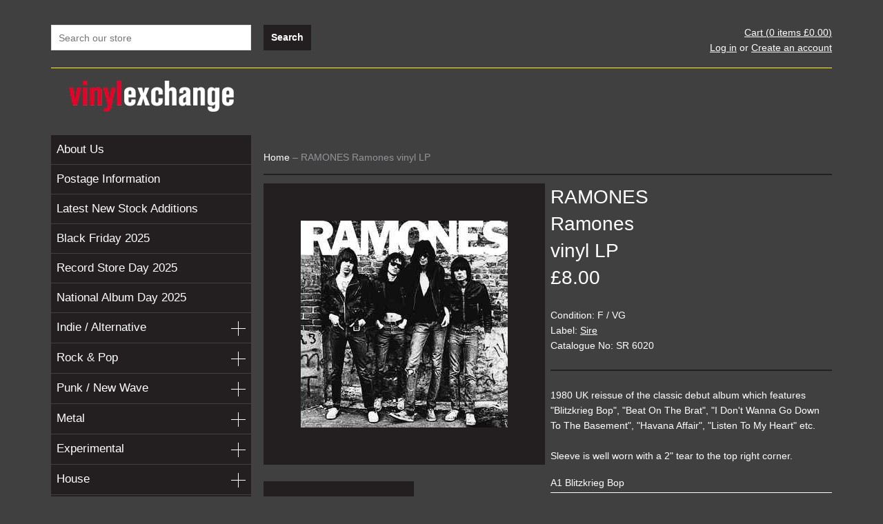

--- FILE ---
content_type: text/html; charset=utf-8
request_url: https://www.vinylexchange.co.uk/products/ramones-ramones-5
body_size: 15367
content:
<!doctype html>
<!--[if lt IE 7]><html class="no-js lt-ie9 lt-ie8 lt-ie7" lang="en"> <![endif]-->
<!--[if IE 7]><html class="no-js lt-ie9 lt-ie8" lang="en"> <![endif]-->
<!--[if IE 8]><html class="no-js lt-ie9" lang="en"> <![endif]-->
<!--[if IE 9 ]><html class="ie9 no-js"> <![endif]-->
<!--[if (gt IE 9)|!(IE)]><!--> <html class="no-js"> <!--<![endif]-->
<head>

  <!-- Basic page needs ================================================== -->
  <meta charset="utf-8">
  <meta http-equiv="X-UA-Compatible" content="IE=edge,chrome=1">
  <meta name="google-site-verification" content="s3r4_ZGGldUwUOxLdQPHHLjenozfnROJLUsYq_W8iNI" />

  <!-- Title and description ================================================== -->
  <title>
  RAMONES - Ramones &ndash; Vinyl Exchange
  </title>

  
  <meta name="description" content="1980 UK reissue of the classic debut album which features &quot;Blitzkrieg Bop&quot;, &quot;Beat On The Brat&quot;, &quot;I Don&#39;t Wanna Go Down To The Basement&quot;, &quot;Havana Affair&quot;, &quot;Listen To My Heart&quot; etc.Sleeve is well worn with a 2&quot; tear to the top right corner. A1 Blitzkrieg Bop A2 Beat On The Brat A3 Judy Is A Punk A4 I Wanna Be Your Boyfri">
  

  <!-- Product meta ================================================== -->
  

  <meta property="og:type" content="product">
  <meta property="og:title" content="RAMONES - Ramones">
  
  <meta property="og:image" content="http://www.vinylexchange.co.uk/cdn/shop/products/image_2104204_1f18668c-6464-41d9-a4e4-4cdc3766fa07_grande.jpg?v=1578614433">
  <meta property="og:image:secure_url" content="https://www.vinylexchange.co.uk/cdn/shop/products/image_2104204_1f18668c-6464-41d9-a4e4-4cdc3766fa07_grande.jpg?v=1578614433">
  
  <meta property="og:price:amount" content="8.00">
  <meta property="og:price:currency" content="GBP">


  <meta property="og:description" content="1980 UK reissue of the classic debut album which features &quot;Blitzkrieg Bop&quot;, &quot;Beat On The Brat&quot;, &quot;I Don&#39;t Wanna Go Down To The Basement&quot;, &quot;Havana Affair&quot;, &quot;Listen To My Heart&quot; etc.Sleeve is well worn with a 2&quot; tear to the top right corner. A1 Blitzkrieg Bop A2 Beat On The Brat A3 Judy Is A Punk A4 I Wanna Be Your Boyfri">

  <meta property="og:url" content="https://www.vinylexchange.co.uk/products/ramones-ramones-5">
  <meta property="og:site_name" content="Vinyl Exchange">

  




  <meta name="twitter:card" content="product">
  <meta name="twitter:title" content="RAMONES - Ramones">
  <meta name="twitter:description" content="1980 UK reissue of the classic debut album which features &quot;Blitzkrieg Bop&quot;, &quot;Beat On The Brat&quot;, &quot;I Don&#39;t Wanna Go Down To The Basement&quot;, &quot;Havana Affair&quot;, &quot;Listen To My Heart&quot; etc.Sleeve is well worn with a 2&quot; tear to the top right corner.
A1 Blitzkrieg Bop
A2 Beat On The Brat
A3 Judy Is A Punk
A4 I Wanna Be Your Boyfriend
A5 Chain Saw
A6 Now I Wanna Sniff Some Glue
A7 I Don&#39;t Wanna Go Down To The Basement
B1 Loudmouth
B2 Havana Affair
B3 Listen To My Heart
B4 53rd &amp;amp; 3rd
B5 Let&#39;s Dance
B6 I Don&#39;t Wanna Walk Around With You
B7 Today Your Love, Tomorrow The World
">
  <meta name="twitter:image" content="https://www.vinylexchange.co.uk/cdn/shop/products/image_2104204_1f18668c-6464-41d9-a4e4-4cdc3766fa07_medium.jpg?v=1578614433">
  <meta name="twitter:image:width" content="240">
  <meta name="twitter:image:height" content="240">
  <meta name="twitter:label1" content="Price">
  <meta name="twitter:data1" content="&amp;pound;8.00 GBP">
  
  <meta name="twitter:label2" content="Brand">
  <meta name="twitter:data2" content="RAMONES">
  


  <!-- Helpers ================================================== -->
  <link rel="canonical" href="https://www.vinylexchange.co.uk/products/ramones-ramones-5">
  <meta name="viewport" content="width=1180">

  <!-- CSS ================================================== -->
  <link href="//www.vinylexchange.co.uk/cdn/shop/t/4/assets/timber.scss.css?v=159091747742122731521674755262" rel="stylesheet" type="text/css" media="all" />

  <!-- Header hook for plugins ================================================== -->
  <script>window.performance && window.performance.mark && window.performance.mark('shopify.content_for_header.start');</script><meta id="shopify-digital-wallet" name="shopify-digital-wallet" content="/2234339/digital_wallets/dialog">
<meta name="shopify-checkout-api-token" content="8c7f857b30982bc95c2ead79cd78d856">
<meta id="in-context-paypal-metadata" data-shop-id="2234339" data-venmo-supported="false" data-environment="production" data-locale="en_US" data-paypal-v4="true" data-currency="GBP">
<link rel="alternate" type="application/json+oembed" href="https://www.vinylexchange.co.uk/products/ramones-ramones-5.oembed">
<script async="async" src="/checkouts/internal/preloads.js?locale=en-GB"></script>
<script id="shopify-features" type="application/json">{"accessToken":"8c7f857b30982bc95c2ead79cd78d856","betas":["rich-media-storefront-analytics"],"domain":"www.vinylexchange.co.uk","predictiveSearch":true,"shopId":2234339,"locale":"en"}</script>
<script>var Shopify = Shopify || {};
Shopify.shop = "vinyl-exchange.myshopify.com";
Shopify.locale = "en";
Shopify.currency = {"active":"GBP","rate":"1.0"};
Shopify.country = "GB";
Shopify.theme = {"name":"Vinyl Exchange custom theme","id":8480057,"schema_name":null,"schema_version":null,"theme_store_id":null,"role":"main"};
Shopify.theme.handle = "null";
Shopify.theme.style = {"id":null,"handle":null};
Shopify.cdnHost = "www.vinylexchange.co.uk/cdn";
Shopify.routes = Shopify.routes || {};
Shopify.routes.root = "/";</script>
<script type="module">!function(o){(o.Shopify=o.Shopify||{}).modules=!0}(window);</script>
<script>!function(o){function n(){var o=[];function n(){o.push(Array.prototype.slice.apply(arguments))}return n.q=o,n}var t=o.Shopify=o.Shopify||{};t.loadFeatures=n(),t.autoloadFeatures=n()}(window);</script>
<script id="shop-js-analytics" type="application/json">{"pageType":"product"}</script>
<script defer="defer" async type="module" src="//www.vinylexchange.co.uk/cdn/shopifycloud/shop-js/modules/v2/client.init-shop-cart-sync_IZsNAliE.en.esm.js"></script>
<script defer="defer" async type="module" src="//www.vinylexchange.co.uk/cdn/shopifycloud/shop-js/modules/v2/chunk.common_0OUaOowp.esm.js"></script>
<script type="module">
  await import("//www.vinylexchange.co.uk/cdn/shopifycloud/shop-js/modules/v2/client.init-shop-cart-sync_IZsNAliE.en.esm.js");
await import("//www.vinylexchange.co.uk/cdn/shopifycloud/shop-js/modules/v2/chunk.common_0OUaOowp.esm.js");

  window.Shopify.SignInWithShop?.initShopCartSync?.({"fedCMEnabled":true,"windoidEnabled":true});

</script>
<script>(function() {
  var isLoaded = false;
  function asyncLoad() {
    if (isLoaded) return;
    isLoaded = true;
    var urls = ["https:\/\/chimpstatic.com\/mcjs-connected\/js\/users\/56c16bfa2a9e6f17e240d998d\/b5159382d9cb36acdb65c0cec.js?shop=vinyl-exchange.myshopify.com","https:\/\/cdn.hextom.com\/js\/quickannouncementbar.js?shop=vinyl-exchange.myshopify.com"];
    for (var i = 0; i < urls.length; i++) {
      var s = document.createElement('script');
      s.type = 'text/javascript';
      s.async = true;
      s.src = urls[i];
      var x = document.getElementsByTagName('script')[0];
      x.parentNode.insertBefore(s, x);
    }
  };
  if(window.attachEvent) {
    window.attachEvent('onload', asyncLoad);
  } else {
    window.addEventListener('load', asyncLoad, false);
  }
})();</script>
<script id="__st">var __st={"a":2234339,"offset":0,"reqid":"16de98e3-38ee-42ab-858e-444673311f10-1768407033","pageurl":"www.vinylexchange.co.uk\/products\/ramones-ramones-5","u":"97a1876a4410","p":"product","rtyp":"product","rid":9551076241};</script>
<script>window.ShopifyPaypalV4VisibilityTracking = true;</script>
<script id="captcha-bootstrap">!function(){'use strict';const t='contact',e='account',n='new_comment',o=[[t,t],['blogs',n],['comments',n],[t,'customer']],c=[[e,'customer_login'],[e,'guest_login'],[e,'recover_customer_password'],[e,'create_customer']],r=t=>t.map((([t,e])=>`form[action*='/${t}']:not([data-nocaptcha='true']) input[name='form_type'][value='${e}']`)).join(','),a=t=>()=>t?[...document.querySelectorAll(t)].map((t=>t.form)):[];function s(){const t=[...o],e=r(t);return a(e)}const i='password',u='form_key',d=['recaptcha-v3-token','g-recaptcha-response','h-captcha-response',i],f=()=>{try{return window.sessionStorage}catch{return}},m='__shopify_v',_=t=>t.elements[u];function p(t,e,n=!1){try{const o=window.sessionStorage,c=JSON.parse(o.getItem(e)),{data:r}=function(t){const{data:e,action:n}=t;return t[m]||n?{data:e,action:n}:{data:t,action:n}}(c);for(const[e,n]of Object.entries(r))t.elements[e]&&(t.elements[e].value=n);n&&o.removeItem(e)}catch(o){console.error('form repopulation failed',{error:o})}}const l='form_type',E='cptcha';function T(t){t.dataset[E]=!0}const w=window,h=w.document,L='Shopify',v='ce_forms',y='captcha';let A=!1;((t,e)=>{const n=(g='f06e6c50-85a8-45c8-87d0-21a2b65856fe',I='https://cdn.shopify.com/shopifycloud/storefront-forms-hcaptcha/ce_storefront_forms_captcha_hcaptcha.v1.5.2.iife.js',D={infoText:'Protected by hCaptcha',privacyText:'Privacy',termsText:'Terms'},(t,e,n)=>{const o=w[L][v],c=o.bindForm;if(c)return c(t,g,e,D).then(n);var r;o.q.push([[t,g,e,D],n]),r=I,A||(h.body.append(Object.assign(h.createElement('script'),{id:'captcha-provider',async:!0,src:r})),A=!0)});var g,I,D;w[L]=w[L]||{},w[L][v]=w[L][v]||{},w[L][v].q=[],w[L][y]=w[L][y]||{},w[L][y].protect=function(t,e){n(t,void 0,e),T(t)},Object.freeze(w[L][y]),function(t,e,n,w,h,L){const[v,y,A,g]=function(t,e,n){const i=e?o:[],u=t?c:[],d=[...i,...u],f=r(d),m=r(i),_=r(d.filter((([t,e])=>n.includes(e))));return[a(f),a(m),a(_),s()]}(w,h,L),I=t=>{const e=t.target;return e instanceof HTMLFormElement?e:e&&e.form},D=t=>v().includes(t);t.addEventListener('submit',(t=>{const e=I(t);if(!e)return;const n=D(e)&&!e.dataset.hcaptchaBound&&!e.dataset.recaptchaBound,o=_(e),c=g().includes(e)&&(!o||!o.value);(n||c)&&t.preventDefault(),c&&!n&&(function(t){try{if(!f())return;!function(t){const e=f();if(!e)return;const n=_(t);if(!n)return;const o=n.value;o&&e.removeItem(o)}(t);const e=Array.from(Array(32),(()=>Math.random().toString(36)[2])).join('');!function(t,e){_(t)||t.append(Object.assign(document.createElement('input'),{type:'hidden',name:u})),t.elements[u].value=e}(t,e),function(t,e){const n=f();if(!n)return;const o=[...t.querySelectorAll(`input[type='${i}']`)].map((({name:t})=>t)),c=[...d,...o],r={};for(const[a,s]of new FormData(t).entries())c.includes(a)||(r[a]=s);n.setItem(e,JSON.stringify({[m]:1,action:t.action,data:r}))}(t,e)}catch(e){console.error('failed to persist form',e)}}(e),e.submit())}));const S=(t,e)=>{t&&!t.dataset[E]&&(n(t,e.some((e=>e===t))),T(t))};for(const o of['focusin','change'])t.addEventListener(o,(t=>{const e=I(t);D(e)&&S(e,y())}));const B=e.get('form_key'),M=e.get(l),P=B&&M;t.addEventListener('DOMContentLoaded',(()=>{const t=y();if(P)for(const e of t)e.elements[l].value===M&&p(e,B);[...new Set([...A(),...v().filter((t=>'true'===t.dataset.shopifyCaptcha))])].forEach((e=>S(e,t)))}))}(h,new URLSearchParams(w.location.search),n,t,e,['guest_login'])})(!0,!0)}();</script>
<script integrity="sha256-4kQ18oKyAcykRKYeNunJcIwy7WH5gtpwJnB7kiuLZ1E=" data-source-attribution="shopify.loadfeatures" defer="defer" src="//www.vinylexchange.co.uk/cdn/shopifycloud/storefront/assets/storefront/load_feature-a0a9edcb.js" crossorigin="anonymous"></script>
<script data-source-attribution="shopify.dynamic_checkout.dynamic.init">var Shopify=Shopify||{};Shopify.PaymentButton=Shopify.PaymentButton||{isStorefrontPortableWallets:!0,init:function(){window.Shopify.PaymentButton.init=function(){};var t=document.createElement("script");t.src="https://www.vinylexchange.co.uk/cdn/shopifycloud/portable-wallets/latest/portable-wallets.en.js",t.type="module",document.head.appendChild(t)}};
</script>
<script data-source-attribution="shopify.dynamic_checkout.buyer_consent">
  function portableWalletsHideBuyerConsent(e){var t=document.getElementById("shopify-buyer-consent"),n=document.getElementById("shopify-subscription-policy-button");t&&n&&(t.classList.add("hidden"),t.setAttribute("aria-hidden","true"),n.removeEventListener("click",e))}function portableWalletsShowBuyerConsent(e){var t=document.getElementById("shopify-buyer-consent"),n=document.getElementById("shopify-subscription-policy-button");t&&n&&(t.classList.remove("hidden"),t.removeAttribute("aria-hidden"),n.addEventListener("click",e))}window.Shopify?.PaymentButton&&(window.Shopify.PaymentButton.hideBuyerConsent=portableWalletsHideBuyerConsent,window.Shopify.PaymentButton.showBuyerConsent=portableWalletsShowBuyerConsent);
</script>
<script data-source-attribution="shopify.dynamic_checkout.cart.bootstrap">document.addEventListener("DOMContentLoaded",(function(){function t(){return document.querySelector("shopify-accelerated-checkout-cart, shopify-accelerated-checkout")}if(t())Shopify.PaymentButton.init();else{new MutationObserver((function(e,n){t()&&(Shopify.PaymentButton.init(),n.disconnect())})).observe(document.body,{childList:!0,subtree:!0})}}));
</script>
<link id="shopify-accelerated-checkout-styles" rel="stylesheet" media="screen" href="https://www.vinylexchange.co.uk/cdn/shopifycloud/portable-wallets/latest/accelerated-checkout-backwards-compat.css" crossorigin="anonymous">
<style id="shopify-accelerated-checkout-cart">
        #shopify-buyer-consent {
  margin-top: 1em;
  display: inline-block;
  width: 100%;
}

#shopify-buyer-consent.hidden {
  display: none;
}

#shopify-subscription-policy-button {
  background: none;
  border: none;
  padding: 0;
  text-decoration: underline;
  font-size: inherit;
  cursor: pointer;
}

#shopify-subscription-policy-button::before {
  box-shadow: none;
}

      </style>

<script>window.performance && window.performance.mark && window.performance.mark('shopify.content_for_header.end');</script>

  

<!--[if lt IE 9]>
<script src="//html5shiv.googlecode.com/svn/trunk/html5.js" type="text/javascript"></script>
<script src="//www.vinylexchange.co.uk/cdn/shop/t/4/assets/respond.min.js?v=52248677837542619231410184627" type="text/javascript"></script>
<link href="//www.vinylexchange.co.uk/cdn/shop/t/4/assets/respond-proxy.html" id="respond-proxy" rel="respond-proxy" />
<link href="//www.vinylexchange.co.uk/search?q=68788e4c524d73107e231a44698756c9" id="respond-redirect" rel="respond-redirect" />
<script src="//www.vinylexchange.co.uk/search?q=68788e4c524d73107e231a44698756c9" type="text/javascript"></script>
<![endif]-->



  
  

  
  <script src="//ajax.googleapis.com/ajax/libs/jquery/1.11.0/jquery.min.js" type="text/javascript"></script>
  <script src="//www.vinylexchange.co.uk/cdn/shop/t/4/assets/modernizr.min.js?v=26620055551102246001410184627" type="text/javascript"></script>
	
	<link rel="shortcut icon" href="//www.vinylexchange.co.uk/cdn/shop/t/4/assets/favicon.ico?v=53478300072482316781434035303" type="image/x-icon" />

  <script src="//www.vinylexchange.co.uk/cdn/shop/t/4/assets/jquery.jplayer.min.js?v=141700934111752946441414692534" type="text/javascript"></script>
  <script src="//www.vinylexchange.co.uk/cdn/shop/t/4/assets/jquery.carouFredSel.js?v=26884589044245028351424171334" type="text/javascript"></script>

<link href="https://monorail-edge.shopifysvc.com" rel="dns-prefetch">
<script>(function(){if ("sendBeacon" in navigator && "performance" in window) {try {var session_token_from_headers = performance.getEntriesByType('navigation')[0].serverTiming.find(x => x.name == '_s').description;} catch {var session_token_from_headers = undefined;}var session_cookie_matches = document.cookie.match(/_shopify_s=([^;]*)/);var session_token_from_cookie = session_cookie_matches && session_cookie_matches.length === 2 ? session_cookie_matches[1] : "";var session_token = session_token_from_headers || session_token_from_cookie || "";function handle_abandonment_event(e) {var entries = performance.getEntries().filter(function(entry) {return /monorail-edge.shopifysvc.com/.test(entry.name);});if (!window.abandonment_tracked && entries.length === 0) {window.abandonment_tracked = true;var currentMs = Date.now();var navigation_start = performance.timing.navigationStart;var payload = {shop_id: 2234339,url: window.location.href,navigation_start,duration: currentMs - navigation_start,session_token,page_type: "product"};window.navigator.sendBeacon("https://monorail-edge.shopifysvc.com/v1/produce", JSON.stringify({schema_id: "online_store_buyer_site_abandonment/1.1",payload: payload,metadata: {event_created_at_ms: currentMs,event_sent_at_ms: currentMs}}));}}window.addEventListener('pagehide', handle_abandonment_event);}}());</script>
<script id="web-pixels-manager-setup">(function e(e,d,r,n,o){if(void 0===o&&(o={}),!Boolean(null===(a=null===(i=window.Shopify)||void 0===i?void 0:i.analytics)||void 0===a?void 0:a.replayQueue)){var i,a;window.Shopify=window.Shopify||{};var t=window.Shopify;t.analytics=t.analytics||{};var s=t.analytics;s.replayQueue=[],s.publish=function(e,d,r){return s.replayQueue.push([e,d,r]),!0};try{self.performance.mark("wpm:start")}catch(e){}var l=function(){var e={modern:/Edge?\/(1{2}[4-9]|1[2-9]\d|[2-9]\d{2}|\d{4,})\.\d+(\.\d+|)|Firefox\/(1{2}[4-9]|1[2-9]\d|[2-9]\d{2}|\d{4,})\.\d+(\.\d+|)|Chrom(ium|e)\/(9{2}|\d{3,})\.\d+(\.\d+|)|(Maci|X1{2}).+ Version\/(15\.\d+|(1[6-9]|[2-9]\d|\d{3,})\.\d+)([,.]\d+|)( \(\w+\)|)( Mobile\/\w+|) Safari\/|Chrome.+OPR\/(9{2}|\d{3,})\.\d+\.\d+|(CPU[ +]OS|iPhone[ +]OS|CPU[ +]iPhone|CPU IPhone OS|CPU iPad OS)[ +]+(15[._]\d+|(1[6-9]|[2-9]\d|\d{3,})[._]\d+)([._]\d+|)|Android:?[ /-](13[3-9]|1[4-9]\d|[2-9]\d{2}|\d{4,})(\.\d+|)(\.\d+|)|Android.+Firefox\/(13[5-9]|1[4-9]\d|[2-9]\d{2}|\d{4,})\.\d+(\.\d+|)|Android.+Chrom(ium|e)\/(13[3-9]|1[4-9]\d|[2-9]\d{2}|\d{4,})\.\d+(\.\d+|)|SamsungBrowser\/([2-9]\d|\d{3,})\.\d+/,legacy:/Edge?\/(1[6-9]|[2-9]\d|\d{3,})\.\d+(\.\d+|)|Firefox\/(5[4-9]|[6-9]\d|\d{3,})\.\d+(\.\d+|)|Chrom(ium|e)\/(5[1-9]|[6-9]\d|\d{3,})\.\d+(\.\d+|)([\d.]+$|.*Safari\/(?![\d.]+ Edge\/[\d.]+$))|(Maci|X1{2}).+ Version\/(10\.\d+|(1[1-9]|[2-9]\d|\d{3,})\.\d+)([,.]\d+|)( \(\w+\)|)( Mobile\/\w+|) Safari\/|Chrome.+OPR\/(3[89]|[4-9]\d|\d{3,})\.\d+\.\d+|(CPU[ +]OS|iPhone[ +]OS|CPU[ +]iPhone|CPU IPhone OS|CPU iPad OS)[ +]+(10[._]\d+|(1[1-9]|[2-9]\d|\d{3,})[._]\d+)([._]\d+|)|Android:?[ /-](13[3-9]|1[4-9]\d|[2-9]\d{2}|\d{4,})(\.\d+|)(\.\d+|)|Mobile Safari.+OPR\/([89]\d|\d{3,})\.\d+\.\d+|Android.+Firefox\/(13[5-9]|1[4-9]\d|[2-9]\d{2}|\d{4,})\.\d+(\.\d+|)|Android.+Chrom(ium|e)\/(13[3-9]|1[4-9]\d|[2-9]\d{2}|\d{4,})\.\d+(\.\d+|)|Android.+(UC? ?Browser|UCWEB|U3)[ /]?(15\.([5-9]|\d{2,})|(1[6-9]|[2-9]\d|\d{3,})\.\d+)\.\d+|SamsungBrowser\/(5\.\d+|([6-9]|\d{2,})\.\d+)|Android.+MQ{2}Browser\/(14(\.(9|\d{2,})|)|(1[5-9]|[2-9]\d|\d{3,})(\.\d+|))(\.\d+|)|K[Aa][Ii]OS\/(3\.\d+|([4-9]|\d{2,})\.\d+)(\.\d+|)/},d=e.modern,r=e.legacy,n=navigator.userAgent;return n.match(d)?"modern":n.match(r)?"legacy":"unknown"}(),u="modern"===l?"modern":"legacy",c=(null!=n?n:{modern:"",legacy:""})[u],f=function(e){return[e.baseUrl,"/wpm","/b",e.hashVersion,"modern"===e.buildTarget?"m":"l",".js"].join("")}({baseUrl:d,hashVersion:r,buildTarget:u}),m=function(e){var d=e.version,r=e.bundleTarget,n=e.surface,o=e.pageUrl,i=e.monorailEndpoint;return{emit:function(e){var a=e.status,t=e.errorMsg,s=(new Date).getTime(),l=JSON.stringify({metadata:{event_sent_at_ms:s},events:[{schema_id:"web_pixels_manager_load/3.1",payload:{version:d,bundle_target:r,page_url:o,status:a,surface:n,error_msg:t},metadata:{event_created_at_ms:s}}]});if(!i)return console&&console.warn&&console.warn("[Web Pixels Manager] No Monorail endpoint provided, skipping logging."),!1;try{return self.navigator.sendBeacon.bind(self.navigator)(i,l)}catch(e){}var u=new XMLHttpRequest;try{return u.open("POST",i,!0),u.setRequestHeader("Content-Type","text/plain"),u.send(l),!0}catch(e){return console&&console.warn&&console.warn("[Web Pixels Manager] Got an unhandled error while logging to Monorail."),!1}}}}({version:r,bundleTarget:l,surface:e.surface,pageUrl:self.location.href,monorailEndpoint:e.monorailEndpoint});try{o.browserTarget=l,function(e){var d=e.src,r=e.async,n=void 0===r||r,o=e.onload,i=e.onerror,a=e.sri,t=e.scriptDataAttributes,s=void 0===t?{}:t,l=document.createElement("script"),u=document.querySelector("head"),c=document.querySelector("body");if(l.async=n,l.src=d,a&&(l.integrity=a,l.crossOrigin="anonymous"),s)for(var f in s)if(Object.prototype.hasOwnProperty.call(s,f))try{l.dataset[f]=s[f]}catch(e){}if(o&&l.addEventListener("load",o),i&&l.addEventListener("error",i),u)u.appendChild(l);else{if(!c)throw new Error("Did not find a head or body element to append the script");c.appendChild(l)}}({src:f,async:!0,onload:function(){if(!function(){var e,d;return Boolean(null===(d=null===(e=window.Shopify)||void 0===e?void 0:e.analytics)||void 0===d?void 0:d.initialized)}()){var d=window.webPixelsManager.init(e)||void 0;if(d){var r=window.Shopify.analytics;r.replayQueue.forEach((function(e){var r=e[0],n=e[1],o=e[2];d.publishCustomEvent(r,n,o)})),r.replayQueue=[],r.publish=d.publishCustomEvent,r.visitor=d.visitor,r.initialized=!0}}},onerror:function(){return m.emit({status:"failed",errorMsg:"".concat(f," has failed to load")})},sri:function(e){var d=/^sha384-[A-Za-z0-9+/=]+$/;return"string"==typeof e&&d.test(e)}(c)?c:"",scriptDataAttributes:o}),m.emit({status:"loading"})}catch(e){m.emit({status:"failed",errorMsg:(null==e?void 0:e.message)||"Unknown error"})}}})({shopId: 2234339,storefrontBaseUrl: "https://www.vinylexchange.co.uk",extensionsBaseUrl: "https://extensions.shopifycdn.com/cdn/shopifycloud/web-pixels-manager",monorailEndpoint: "https://monorail-edge.shopifysvc.com/unstable/produce_batch",surface: "storefront-renderer",enabledBetaFlags: ["2dca8a86","a0d5f9d2"],webPixelsConfigList: [{"id":"928645493","configuration":"{\"config\":\"{\\\"pixel_id\\\":\\\"G-BKVL9BWPYZ\\\",\\\"gtag_events\\\":[{\\\"type\\\":\\\"purchase\\\",\\\"action_label\\\":\\\"G-BKVL9BWPYZ\\\"},{\\\"type\\\":\\\"page_view\\\",\\\"action_label\\\":\\\"G-BKVL9BWPYZ\\\"},{\\\"type\\\":\\\"view_item\\\",\\\"action_label\\\":\\\"G-BKVL9BWPYZ\\\"},{\\\"type\\\":\\\"search\\\",\\\"action_label\\\":\\\"G-BKVL9BWPYZ\\\"},{\\\"type\\\":\\\"add_to_cart\\\",\\\"action_label\\\":\\\"G-BKVL9BWPYZ\\\"},{\\\"type\\\":\\\"begin_checkout\\\",\\\"action_label\\\":\\\"G-BKVL9BWPYZ\\\"},{\\\"type\\\":\\\"add_payment_info\\\",\\\"action_label\\\":\\\"G-BKVL9BWPYZ\\\"}],\\\"enable_monitoring_mode\\\":false}\"}","eventPayloadVersion":"v1","runtimeContext":"OPEN","scriptVersion":"b2a88bafab3e21179ed38636efcd8a93","type":"APP","apiClientId":1780363,"privacyPurposes":[],"dataSharingAdjustments":{"protectedCustomerApprovalScopes":["read_customer_address","read_customer_email","read_customer_name","read_customer_personal_data","read_customer_phone"]}},{"id":"shopify-app-pixel","configuration":"{}","eventPayloadVersion":"v1","runtimeContext":"STRICT","scriptVersion":"0450","apiClientId":"shopify-pixel","type":"APP","privacyPurposes":["ANALYTICS","MARKETING"]},{"id":"shopify-custom-pixel","eventPayloadVersion":"v1","runtimeContext":"LAX","scriptVersion":"0450","apiClientId":"shopify-pixel","type":"CUSTOM","privacyPurposes":["ANALYTICS","MARKETING"]}],isMerchantRequest: false,initData: {"shop":{"name":"Vinyl Exchange","paymentSettings":{"currencyCode":"GBP"},"myshopifyDomain":"vinyl-exchange.myshopify.com","countryCode":"GB","storefrontUrl":"https:\/\/www.vinylexchange.co.uk"},"customer":null,"cart":null,"checkout":null,"productVariants":[{"price":{"amount":8.0,"currencyCode":"GBP"},"product":{"title":"RAMONES - Ramones","vendor":"RAMONES","id":"9551076241","untranslatedTitle":"RAMONES - Ramones","url":"\/products\/ramones-ramones-5","type":"vinyl LP"},"id":"35033565905","image":{"src":"\/\/www.vinylexchange.co.uk\/cdn\/shop\/products\/image_2104204_1f18668c-6464-41d9-a4e4-4cdc3766fa07.jpg?v=1578614433"},"sku":"234545","title":"F \/ VG \/ Sire \/ SR 6020","untranslatedTitle":"F \/ VG \/ Sire \/ SR 6020"}],"purchasingCompany":null},},"https://www.vinylexchange.co.uk/cdn","7cecd0b6w90c54c6cpe92089d5m57a67346",{"modern":"","legacy":""},{"shopId":"2234339","storefrontBaseUrl":"https:\/\/www.vinylexchange.co.uk","extensionBaseUrl":"https:\/\/extensions.shopifycdn.com\/cdn\/shopifycloud\/web-pixels-manager","surface":"storefront-renderer","enabledBetaFlags":"[\"2dca8a86\", \"a0d5f9d2\"]","isMerchantRequest":"false","hashVersion":"7cecd0b6w90c54c6cpe92089d5m57a67346","publish":"custom","events":"[[\"page_viewed\",{}],[\"product_viewed\",{\"productVariant\":{\"price\":{\"amount\":8.0,\"currencyCode\":\"GBP\"},\"product\":{\"title\":\"RAMONES - Ramones\",\"vendor\":\"RAMONES\",\"id\":\"9551076241\",\"untranslatedTitle\":\"RAMONES - Ramones\",\"url\":\"\/products\/ramones-ramones-5\",\"type\":\"vinyl LP\"},\"id\":\"35033565905\",\"image\":{\"src\":\"\/\/www.vinylexchange.co.uk\/cdn\/shop\/products\/image_2104204_1f18668c-6464-41d9-a4e4-4cdc3766fa07.jpg?v=1578614433\"},\"sku\":\"234545\",\"title\":\"F \/ VG \/ Sire \/ SR 6020\",\"untranslatedTitle\":\"F \/ VG \/ Sire \/ SR 6020\"}}]]"});</script><script>
  window.ShopifyAnalytics = window.ShopifyAnalytics || {};
  window.ShopifyAnalytics.meta = window.ShopifyAnalytics.meta || {};
  window.ShopifyAnalytics.meta.currency = 'GBP';
  var meta = {"product":{"id":9551076241,"gid":"gid:\/\/shopify\/Product\/9551076241","vendor":"RAMONES","type":"vinyl LP","handle":"ramones-ramones-5","variants":[{"id":35033565905,"price":800,"name":"RAMONES - Ramones - F \/ VG \/ Sire \/ SR 6020","public_title":"F \/ VG \/ Sire \/ SR 6020","sku":"234545"}],"remote":false},"page":{"pageType":"product","resourceType":"product","resourceId":9551076241,"requestId":"16de98e3-38ee-42ab-858e-444673311f10-1768407033"}};
  for (var attr in meta) {
    window.ShopifyAnalytics.meta[attr] = meta[attr];
  }
</script>
<script class="analytics">
  (function () {
    var customDocumentWrite = function(content) {
      var jquery = null;

      if (window.jQuery) {
        jquery = window.jQuery;
      } else if (window.Checkout && window.Checkout.$) {
        jquery = window.Checkout.$;
      }

      if (jquery) {
        jquery('body').append(content);
      }
    };

    var hasLoggedConversion = function(token) {
      if (token) {
        return document.cookie.indexOf('loggedConversion=' + token) !== -1;
      }
      return false;
    }

    var setCookieIfConversion = function(token) {
      if (token) {
        var twoMonthsFromNow = new Date(Date.now());
        twoMonthsFromNow.setMonth(twoMonthsFromNow.getMonth() + 2);

        document.cookie = 'loggedConversion=' + token + '; expires=' + twoMonthsFromNow;
      }
    }

    var trekkie = window.ShopifyAnalytics.lib = window.trekkie = window.trekkie || [];
    if (trekkie.integrations) {
      return;
    }
    trekkie.methods = [
      'identify',
      'page',
      'ready',
      'track',
      'trackForm',
      'trackLink'
    ];
    trekkie.factory = function(method) {
      return function() {
        var args = Array.prototype.slice.call(arguments);
        args.unshift(method);
        trekkie.push(args);
        return trekkie;
      };
    };
    for (var i = 0; i < trekkie.methods.length; i++) {
      var key = trekkie.methods[i];
      trekkie[key] = trekkie.factory(key);
    }
    trekkie.load = function(config) {
      trekkie.config = config || {};
      trekkie.config.initialDocumentCookie = document.cookie;
      var first = document.getElementsByTagName('script')[0];
      var script = document.createElement('script');
      script.type = 'text/javascript';
      script.onerror = function(e) {
        var scriptFallback = document.createElement('script');
        scriptFallback.type = 'text/javascript';
        scriptFallback.onerror = function(error) {
                var Monorail = {
      produce: function produce(monorailDomain, schemaId, payload) {
        var currentMs = new Date().getTime();
        var event = {
          schema_id: schemaId,
          payload: payload,
          metadata: {
            event_created_at_ms: currentMs,
            event_sent_at_ms: currentMs
          }
        };
        return Monorail.sendRequest("https://" + monorailDomain + "/v1/produce", JSON.stringify(event));
      },
      sendRequest: function sendRequest(endpointUrl, payload) {
        // Try the sendBeacon API
        if (window && window.navigator && typeof window.navigator.sendBeacon === 'function' && typeof window.Blob === 'function' && !Monorail.isIos12()) {
          var blobData = new window.Blob([payload], {
            type: 'text/plain'
          });

          if (window.navigator.sendBeacon(endpointUrl, blobData)) {
            return true;
          } // sendBeacon was not successful

        } // XHR beacon

        var xhr = new XMLHttpRequest();

        try {
          xhr.open('POST', endpointUrl);
          xhr.setRequestHeader('Content-Type', 'text/plain');
          xhr.send(payload);
        } catch (e) {
          console.log(e);
        }

        return false;
      },
      isIos12: function isIos12() {
        return window.navigator.userAgent.lastIndexOf('iPhone; CPU iPhone OS 12_') !== -1 || window.navigator.userAgent.lastIndexOf('iPad; CPU OS 12_') !== -1;
      }
    };
    Monorail.produce('monorail-edge.shopifysvc.com',
      'trekkie_storefront_load_errors/1.1',
      {shop_id: 2234339,
      theme_id: 8480057,
      app_name: "storefront",
      context_url: window.location.href,
      source_url: "//www.vinylexchange.co.uk/cdn/s/trekkie.storefront.55c6279c31a6628627b2ba1c5ff367020da294e2.min.js"});

        };
        scriptFallback.async = true;
        scriptFallback.src = '//www.vinylexchange.co.uk/cdn/s/trekkie.storefront.55c6279c31a6628627b2ba1c5ff367020da294e2.min.js';
        first.parentNode.insertBefore(scriptFallback, first);
      };
      script.async = true;
      script.src = '//www.vinylexchange.co.uk/cdn/s/trekkie.storefront.55c6279c31a6628627b2ba1c5ff367020da294e2.min.js';
      first.parentNode.insertBefore(script, first);
    };
    trekkie.load(
      {"Trekkie":{"appName":"storefront","development":false,"defaultAttributes":{"shopId":2234339,"isMerchantRequest":null,"themeId":8480057,"themeCityHash":"3626977622691775587","contentLanguage":"en","currency":"GBP","eventMetadataId":"77c7dada-2c01-4327-9ba5-96b017f77b1d"},"isServerSideCookieWritingEnabled":true,"monorailRegion":"shop_domain","enabledBetaFlags":["65f19447"]},"Session Attribution":{},"S2S":{"facebookCapiEnabled":false,"source":"trekkie-storefront-renderer","apiClientId":580111}}
    );

    var loaded = false;
    trekkie.ready(function() {
      if (loaded) return;
      loaded = true;

      window.ShopifyAnalytics.lib = window.trekkie;

      var originalDocumentWrite = document.write;
      document.write = customDocumentWrite;
      try { window.ShopifyAnalytics.merchantGoogleAnalytics.call(this); } catch(error) {};
      document.write = originalDocumentWrite;

      window.ShopifyAnalytics.lib.page(null,{"pageType":"product","resourceType":"product","resourceId":9551076241,"requestId":"16de98e3-38ee-42ab-858e-444673311f10-1768407033","shopifyEmitted":true});

      var match = window.location.pathname.match(/checkouts\/(.+)\/(thank_you|post_purchase)/)
      var token = match? match[1]: undefined;
      if (!hasLoggedConversion(token)) {
        setCookieIfConversion(token);
        window.ShopifyAnalytics.lib.track("Viewed Product",{"currency":"GBP","variantId":35033565905,"productId":9551076241,"productGid":"gid:\/\/shopify\/Product\/9551076241","name":"RAMONES - Ramones - F \/ VG \/ Sire \/ SR 6020","price":"8.00","sku":"234545","brand":"RAMONES","variant":"F \/ VG \/ Sire \/ SR 6020","category":"vinyl LP","nonInteraction":true,"remote":false},undefined,undefined,{"shopifyEmitted":true});
      window.ShopifyAnalytics.lib.track("monorail:\/\/trekkie_storefront_viewed_product\/1.1",{"currency":"GBP","variantId":35033565905,"productId":9551076241,"productGid":"gid:\/\/shopify\/Product\/9551076241","name":"RAMONES - Ramones - F \/ VG \/ Sire \/ SR 6020","price":"8.00","sku":"234545","brand":"RAMONES","variant":"F \/ VG \/ Sire \/ SR 6020","category":"vinyl LP","nonInteraction":true,"remote":false,"referer":"https:\/\/www.vinylexchange.co.uk\/products\/ramones-ramones-5"});
      }
    });


        var eventsListenerScript = document.createElement('script');
        eventsListenerScript.async = true;
        eventsListenerScript.src = "//www.vinylexchange.co.uk/cdn/shopifycloud/storefront/assets/shop_events_listener-3da45d37.js";
        document.getElementsByTagName('head')[0].appendChild(eventsListenerScript);

})();</script>
  <script>
  if (!window.ga || (window.ga && typeof window.ga !== 'function')) {
    window.ga = function ga() {
      (window.ga.q = window.ga.q || []).push(arguments);
      if (window.Shopify && window.Shopify.analytics && typeof window.Shopify.analytics.publish === 'function') {
        window.Shopify.analytics.publish("ga_stub_called", {}, {sendTo: "google_osp_migration"});
      }
      console.error("Shopify's Google Analytics stub called with:", Array.from(arguments), "\nSee https://help.shopify.com/manual/promoting-marketing/pixels/pixel-migration#google for more information.");
    };
    if (window.Shopify && window.Shopify.analytics && typeof window.Shopify.analytics.publish === 'function') {
      window.Shopify.analytics.publish("ga_stub_initialized", {}, {sendTo: "google_osp_migration"});
    }
  }
</script>
<script
  defer
  src="https://www.vinylexchange.co.uk/cdn/shopifycloud/perf-kit/shopify-perf-kit-3.0.3.min.js"
  data-application="storefront-renderer"
  data-shop-id="2234339"
  data-render-region="gcp-us-east1"
  data-page-type="product"
  data-theme-instance-id="8480057"
  data-theme-name=""
  data-theme-version=""
  data-monorail-region="shop_domain"
  data-resource-timing-sampling-rate="10"
  data-shs="true"
  data-shs-beacon="true"
  data-shs-export-with-fetch="true"
  data-shs-logs-sample-rate="1"
  data-shs-beacon-endpoint="https://www.vinylexchange.co.uk/api/collect"
></script>
</head>


<body id="ramones-ramones" class="template-product" >

  <header class="site-header" role="banner">
    <div class="wrapper">

      <div class="grid--full">

        <div class="grid-item large--one-half">

          <div class="nav-search">
            

<form action="/search" method="get" class="input-group search-bar" role="search">

  
  

  <input type="search" name="q" value="" placeholder="Search our store" class="input-group-field" aria-label="Search our store">
  <span class="input-group-btn">
    <input type="submit" class="btn top_search_button" value="Search">
  </span>
</form>
          </div>

        </div>



        <div class="grid-item large--one-half text-center large--text-right">
          
          <a href="/cart" id="cartToggle">
            Cart (<span id="cartCount">0</span> items <span id="cartCost">&pound;0.00</span>)
          </a>

          
          
          <p class="site-header--text-links">
            
              <a href="/account/login" id="customer_login_link">Log in</a>
              
              or <a href="/account/register" id="customer_register_link">Create an account</a>
              
            
          </p>
          
        </div>
      </div>

    </div>
  </header>



  <div class="wrapper">
		<nav class="nav-bar" role="navigation">

	
	
	    
	      <div class="h1 header-logo" itemscope itemtype="http://schema.org/Organization">
	    
	      <a href="/" itemprop="url">
	        <img src="//www.vinylexchange.co.uk/cdn/shop/t/4/assets/logo.png?v=28435617858882243721599832446" alt="Vinyl Exchange" itemprop="logo">
	      </a>
	    
	      </div>
	    
	
	
	
	
	
	
	
	    



<ul id="accessibleNav" class="site-nav accordion">
           
    
    
    
                  
                 
    <li><a href="/pages/about-us">About Us</a></li>
    
           
    
    
    
                  
                 
    <li><a href="/pages/postage-faq">Postage Information</a></li>
    
           
    
    
    
                  
                 
    <li><a href="/collections/latest-new-stock-additions">Latest New Stock Additions</a></li>
    
           
    
    
    
                  
                 
    <li><a href="https://www.vinylexchange.co.uk/search?q=BF25">Black Friday 2025</a></li>
    
           
    
    
    
                  
                 
    <li><a href="https://www.vinylexchange.co.uk/search?q=RSD2025">Record Store Day 2025</a></li>
    
           
    
    
    
                  
                 
    <li><a href="https://www.vinylexchange.co.uk/search?q=NAD25">National Album Day 2025</a></li>
    
           
    
    
    
                  
                   
    <li>    
      <a href="#" class="accordion-button ">Indie / Alternative</a>
      <div class="accordion-content" style="display:none" >
        
          <a href="/collections/indie-alternative-all" >All </a>
        
          <a href="/collections/new-stock" >New Stock </a>
        
          <a href="/collections/australian-nz-indie" >Australian / NZ Indie </a>
        
          <a href="/collections/indie-alternative" >Indie / Alternative </a>
        
          <a href="/collections/us-alternative" >US Alternative </a>
        
          <a href="/collections/electroklash-punk-funk" >Electroklash / Punk Funk </a>
        
      </div>
    </li>              
    
           
    
    
    
                  
                   
    <li>    
      <a href="#" class="accordion-button ">Rock & Pop</a>
      <div class="accordion-content" style="display:none" >
        
          <a href="/collections/rock-pop-all" >All </a>
        
          <a href="/collections/rock-pop-new-stock" >New Stock </a>
        
          <a href="/collections/60s-pop-rock" >60s Pop & Rock </a>
        
          <a href="/collections/progressive-rock" >Progressive Rock </a>
        
          <a href="/collections/krautrock" >Krautrock </a>
        
          <a href="/collections/psychedelic-garage" >Psychedelic & Garage </a>
        
          <a href="/collections/rock-pop" >Rock & Pop </a>
        
          <a href="/collections/rock-roll" >Rock & Roll </a>
        
          <a href="/collections/chart-pop-dance" >Chart Pop & Dance </a>
        
      </div>
    </li>              
    
           
    
    
    
                  
                   
    <li>    
      <a href="#" class="accordion-button ">Punk / New Wave</a>
      <div class="accordion-content" style="display:none" >
        
          <a href="/collections/punk-new-wave-all" >All </a>
        
          <a href="/collections/punk-new-wave-new-stock" >New Stock </a>
        
          <a href="/collections/punk-hardcore" >Hardcore Punk </a>
        
          <a href="/collections/post-punk" >Post Punk </a>
        
          <a href="/collections/punk-new-wave" >Punk & New Wave </a>
        
      </div>
    </li>              
    
           
    
    
    
                  
                   
    <li>    
      <a href="#" class="accordion-button ">Metal</a>
      <div class="accordion-content" style="display:none" >
        
          <a href="/collections/metal-all" >All </a>
        
          <a href="/collections/metal-new-stock" >New Stock </a>
        
          <a href="/collections/classic-metal" >Classic Metal </a>
        
      </div>
    </li>              
    
           
    
    
    
                  
                   
    <li>    
      <a href="#" class="accordion-button ">Experimental</a>
      <div class="accordion-content" style="display:none" >
        
          <a href="/collections/industrial-all" >All </a>
        
          <a href="/collections/industrial-new-stock" >New Stock </a>
        
          <a href="/collections/experimental" >Experimental </a>
        
          <a href="/collections/goth-industrial" >Goth & Industrial </a>
        
          <a href="/collections/industrial" >Industrial </a>
        
      </div>
    </li>              
    
           
    
    
    
                  
                   
    <li>    
      <a href="#" class="accordion-button ">House</a>
      <div class="accordion-content" style="display:none" >
        
          <a href="/collections/house-all" >All </a>
        
          <a href="/collections/house-new-stock" >New Stock </a>
        
          <a href="/collections/balearic" >Balearic </a>
        
          <a href="/collections/chicago-house" >Chicago House </a>
        
          <a href="/collections/deep-house" >Deep House </a>
        
          <a href="/collections/detroit-house" >Detroit House </a>
        
          <a href="/collections/electric-chair" >Electric Chair </a>
        
          <a href="/collections/electro-house" >Electro-House </a>
        
          <a href="/collections/european-house" >European House </a>
        
          <a href="/collections/french-house" >French House </a>
        
          <a href="/collections/washington-go-go" >Washington Go-Go </a>
        
          <a href="/collections/us-house" >US House </a>
        
          <a href="/collections/uk-house" >UK House </a>
        
          <a href="/collections/tribal-tech-house" >Tech House </a>
        
          <a href="/collections/scouse-house" >Scouse House </a>
        
          <a href="/collections/hacienda-classics" >Hacienda Classics </a>
        
          <a href="/collections/house-club-classics" >House / Club Classics </a>
        
          <a href="/collections/italian-house" >Italian House </a>
        
          <a href="/collections/progressive-house" >Progressive House </a>
        
          <a href="/collections/minimal" >Minimal </a>
        
          <a href="/collections/old-school-us-house" >Old School US House </a>
        
          <a href="/collections/hard-house" >Hard House </a>
        
          <a href="/collections/uk-garage" >UK Garage </a>
        
      </div>
    </li>              
    
           
    
    
    
                  
                   
    <li>    
      <a href="#" class="accordion-button ">Techno</a>
      <div class="accordion-content" style="display:none" >
        
          <a href="/collections/techno-all" >All </a>
        
          <a href="/collections/techno-new-stock" >New Stock </a>
        
          <a href="/collections/belgian-techno" >Belgian Techno </a>
        
          <a href="/collections/detroit-techno" >Detroit Techno </a>
        
          <a href="/collections/dub-techno" >Dub Techno </a>
        
          <a href="/collections/european-techno" >European Techno </a>
        
          <a href="/collections/uk-techno" >UK Techno </a>
        
          <a href="/collections/us-techno" >US Techno </a>
        
          <a href="/collections/italian-techno" >Italian Techno </a>
        
          <a href="/collections/acid-techno" >Acid Techno </a>
        
      </div>
    </li>              
    
           
    
    
    
                  
                   
    <li>    
      <a href="#" class="accordion-button ">Electronica</a>
      <div class="accordion-content" style="display:none" >
        
          <a href="/collections/electronica-all" >All </a>
        
          <a href="/collections/electronica-new-stock" >New Stock </a>
        
          <a href="/collections/ambient" >Ambient </a>
        
          <a href="/collections/electronica" >Electronica </a>
        
      </div>
    </li>              
    
           
    
    
    
                  
                   
    <li>    
      <a href="#" class="accordion-button ">Rave / Hardcore</a>
      <div class="accordion-content" style="display:none" >
        
          <a href="/collections/rave-hardcore-all" >All </a>
        
          <a href="/collections/rave-hardcore-new-stock" >New Stock </a>
        
          <a href="/collections/happy-hardcore" >Happy Hardcore </a>
        
          <a href="/collections/hardcore-gabber" >Hardcore / Gabber </a>
        
          <a href="/collections/rave" >Rave </a>
        
      </div>
    </li>              
    
           
    
    
    
                  
                   
    <li>    
      <a href="#" class="accordion-button ">Disco</a>
      <div class="accordion-content" style="display:none" >
        
          <a href="/collections/disco-all" >All </a>
        
          <a href="/collections/disco-new-stock" >New Stock </a>
        
          <a href="/collections/disco" >Disco </a>
        
          <a href="/collections/disco-not-disco" >Disco-not-disco </a>
        
          <a href="/collections/italo-disco" >Italo Disco </a>
        
          <a href="/collections/nu-disco" >Nu Disco </a>
        
      </div>
    </li>              
    
           
    
    
    
                  
                   
    <li>    
      <a href="#" class="accordion-button ">Drum & Bass / Jungle</a>
      <div class="accordion-content" style="display:none" >
        
          <a href="/collections/drum-bass-jungle-all" >All </a>
        
          <a href="/collections/drum-bass-jungle" >New Stock </a>
        
      </div>
    </li>              
    
           
    
    
    
                  
                   
    <li>    
      <a href="#" class="accordion-button ">Dubstep</a>
      <div class="accordion-content" style="display:none" >
        
          <a href="/collections/dubstep" >All </a>
        
          <a href="/collections/dubstep-new-stock" >New Stock </a>
        
          <a href="/collections/grime" >Grime </a>
        
      </div>
    </li>              
    
           
    
    
    
                  
                   
    <li>    
      <a href="#" class="accordion-button ">Trance</a>
      <div class="accordion-content" style="display:none" >
        
          <a href="/collections/trance-all" >All </a>
        
          <a href="/collections/trance-new-stock" >New Stock </a>
        
      </div>
    </li>              
    
           
    
    
    
                  
                   
    <li>    
      <a href="#" class="accordion-button ">Soul / R&B / Hip Hop</a>
      <div class="accordion-content" style="display:none" >
        
          <a href="/collections/soul-r-n-b-hip-hop-all" >All </a>
        
          <a href="/collections/soul-rnb-hip-hop-new-stock" >New Stock </a>
        
          <a href="/collections/60s-soul" >60's Soul </a>
        
          <a href="/collections/80s-soul-funk-boogie" >80's Soul / Funk / Boogie </a>
        
          <a href="/collections/soul-rnb" >Soul & R'n'B </a>
        
          <a href="/collections/electro" >Electro </a>
        
          <a href="/collections/hip-hop" >Hip Hop </a>
        
          <a href="/collections/funk-soul-jazz" >Funk / Soul </a>
        
          <a href="/collections/doo-wop" >Doo Wop </a>
        
      </div>
    </li>              
    
           
    
    
    
                  
                   
    <li>    
      <a href="#" class="accordion-button ">Soundtracks / Exotica / Samples</a>
      <div class="accordion-content" style="display:none" >
        
          <a href="/collections/soundtracks-exotica-samples-all" >All </a>
        
          <a href="/collections/soundtracks-exotica-samples-new-stock" >New Stock </a>
        
          <a href="/collections/exotica" >Exotica </a>
        
          <a href="/collections/easy-listening" >Easy Listening </a>
        
          <a href="/collections/french-chanson" >French Chanson </a>
        
          <a href="/collections/soundtracks" >Soundtracks </a>
        
          <a href="/collections/comedy-spoken-word" >Comedy / Spoken Word </a>
        
          <a href="/collections/spoken-word-poetry" >Spoken Word / Poetry </a>
        
          <a href="/collections/library-lps" >Library LPs </a>
        
          <a href="/collections/sound-effects" >Sound Effects </a>
        
      </div>
    </li>              
    
           
    
    
    
                  
                   
    <li>    
      <a href="#" class="accordion-button ">Reggae</a>
      <div class="accordion-content" style="display:none" >
        
          <a href="/collections/reggae-all" >All </a>
        
          <a href="/collections/reggae-new-stock" >New Stock </a>
        
          <a href="/collections/reggae" >Reggae </a>
        
          <a href="/collections/reggae-45s" >Reggae 45s </a>
        
      </div>
    </li>              
    
           
    
    
    
                  
                   
    <li>    
      <a href="#" class="accordion-button ">Folk / Roots / Jazz</a>
      <div class="accordion-content" style="display:none" >
        
          <a href="/collections/folk-roots-jazz-all" >All </a>
        
          <a href="/collections/folk-roots-jazz-new-stock" >New Stock </a>
        
          <a href="/collections/americana" >Americana </a>
        
          <a href="/collections/blues-gospel" >Blues & Gospel </a>
        
          <a href="/collections/jazz" >Jazz </a>
        
          <a href="/collections/folk" >Folk </a>
        
          <a href="/collections/country-and-bluegrass" >Country & Bluegrass </a>
        
          <a href="/collections/rhythm-blues" >Rhythm & Blues </a>
        
          <a href="/collections/us-roots" >US Roots </a>
        
          <a href="/collections/world" >World </a>
        
      </div>
    </li>              
    
           
    
    
    
                  
                   
    <li>    
      <a href="#" class="accordion-button ">Accessories</a>
      <div class="accordion-content" style="display:none" >
        
          <a href="/collections/accessories-all" >All </a>
        
          <a href="/collections/cd-boxes-pvcs" >CD Boxes / PVCs </a>
        
          <a href="/collections/pvcs-sleeves" >PVCs / Sleeves </a>
        
          <a href="/collections/recordable-media" >Recordable Media </a>
        
      </div>
    </li>              
    
  
</ul>
	
	
	
	
	  </nav>
	  <main class="main-content" role="main">
	
	    

<div itemscope itemtype="http://schema.org/Product">

  <meta itemprop="url" content="https://www.vinylexchange.co.uk/products/ramones-ramones-5">
  <meta itemprop="image" content="//www.vinylexchange.co.uk/cdn/shop/products/image_2104204_1f18668c-6464-41d9-a4e4-4cdc3766fa07_grande.jpg?v=1578614433">

  

<nav class="breadcrumb" role="navigation" aria-label="breadcrumbs">
  <a href="/" title="Back to the frontpage">Home</a>

  

    
    <span aria-hidden="true">–</span>
    <span>RAMONES Ramones vinyl LP</span>

  
  
  
  
  
</nav>




  
  <form action="/cart/add" method="post" enctype="multipart/form-data" id="addToCartForm">





  <div class="grid">
    <div class="grid-item large--one-half">

      
      

        <div class="product-photo-container" id="productPhoto">
           <img src="//www.vinylexchange.co.uk/cdn/shop/products/image_2104204_1f18668c-6464-41d9-a4e4-4cdc3766fa07_grande.jpg?v=1578614433" alt="RAMONES - Ramones" id="productPhotoImg">
        </div>

        
        

      











  <div class="btn product_addtocart_soldout">Out of stock</div>
  










    </div>

    <div class="grid-item large--one-half product_info">

      <div itemprop="offers" itemscope itemtype="http://schema.org/Offer">

        <meta itemprop="priceCurrency" content="GBP">

        <h2 itemprop="name" class="product_header"><a href="http://vinyl-exchange.myshopify.com/collections/vendors?q=RAMONES">RAMONES</a><br>Ramones<br>vinyl LP</h2>

        
          <link itemprop="availability" href="http://schema.org/OutOfStock">
        

          
          <div id="productPrice" class="h2 product_header" itemprop="price">
            &pound;8.00
          </div>

          
          <div class="product_variants">
          
		      
						<input type="hidden" name="id" value="35033565905" />
    
     				
    
    					
								Condition: F / VG<br> 
 								
    
						
    
    					
    						Label: <a href="http://vinyl-exchange.myshopify.com/search?q=Sire">Sire</a><br> 
    					
    
						
    
    					
								Catalogue No: SR 6020<br> 
 								
    
						
        	 

          </div>




          <input type="hidden" id="quantity" name="quantity" value="1" min="1">

	        <div class="product-description rte" itemprop="description">
	          1980 UK reissue of the classic debut album which features "Blitzkrieg Bop", "Beat On The Brat", "I Don't Wanna Go Down To The Basement", "Havana Affair", "Listen To My Heart" etc.<br><br>Sleeve is well worn with a 2" tear to the top right corner.<ul class="tracklisting">
<li>A1 Blitzkrieg Bop</li>
<li>A2 Beat On The Brat</li>
<li>A3 Judy Is A Punk</li>
<li>A4 I Wanna Be Your Boyfriend</li>
<li>A5 Chain Saw</li>
<li>A6 Now I Wanna Sniff Some Glue</li>
<li>A7 I Don't Wanna Go Down To The Basement</li>
<li>B1 Loudmouth</li>
<li>B2 Havana Affair</li>
<li>B3 Listen To My Heart</li>
<li>B4 53rd &amp; 3rd</li>
<li>B5 Let's Dance</li>
<li>B6 I Don't Wanna Walk Around With You</li>
<li>B7 Today Your Love, Tomorrow The World</li>
</ul>
	        </div>
	        
        
        
        
        
        
        
<script type="text/javascript">
//<![CDATA[

$(document).ready(function(){

  var $jplayer = $('#jplayer').jPlayer({
    ended: function() {
      $jplayer.data('current') && $jplayer.data('current')
        .removeClass('sounds_button_pause')
        .addClass('sounds_button_playy');
      $jplayer.data('current', null);
    },
    play: function() {
      $jplayer.data('current') && $jplayer.data('current')
        .removeClass('sounds_button_play')
        .addClass('sounds_button_pause');
    },
    swfPath: 'Jplayer.swf'
  });

  $(document).on('click', '.sounds_button_play', function(e) {
    e.preventDefault();
    $jplayer.data('current') && $jplayer.data('current')
      .removeClass('sounds_button_pause')
      .addClass('sounds_button_play');
    $this = $(this).removeClass('sounds_button_play').addClass('sounds_button_pause');
    $jplayer.data('current', $this);
    $jplayer.jPlayer('setMedia', {
      mp3: $this.attr('href')
    }).jPlayer('play');
  });

  $(document).on('click', '.sounds_button_pause', function(e) {
    e.preventDefault();
    $this = $(this).removeClass('sounds_button_pause').addClass('sounds_button_play');
    $jplayer.jPlayer('stop');
    $jplayer.data('current', null);
  });



});
//]]>
</script>

<div id="jplayer" style="width: 0px; height: 0px;"><img id="jp_poster_0" style="width: 0px; height: 0px; display: none;"><audio id="jp_audio_0" preload="metadata"></audio></div>
        
        
        
        

      </div>

      
      

    </div>
  </div>


	</form>

</div>

<!-- Solution brought to you by Caroline Schnapp -->
<!-- See this: http://wiki.shopify.com/Related_Products -->











<script src="//www.vinylexchange.co.uk/cdn/shop/t/4/assets/jquery.pick.js?v=127124007272543822841410793984" type="text/javascript"></script>
<script type="text/javascript" charset="utf-8">
//<![CDATA[
var howMany = 4;
jQuery(function() {
  jQuery('.product-grid-item').pick(howMany);
});
//]]>
</script>
	
	  </main>
	</div>




  

  <footer class="site-footer small--text-center" role="contentinfo">

  <div class="wrapper">



    <div class="grid--full">
			<div class="left_block">
				Vinyl Exchange<br>
				18 Oldham Street<br>
				Manchester<br>
				M1 1JN<br><br>
				0161 228 1122<br>
				<a href="mailto:mailorder@vinylexchange.co.uk">mailorder@vinylexchange.co.uk</a><br><br>
	      
	      
		    
		    
		    <ul class="inline-list payment-icons">
		      
		        <li>
		          <span class="icon-fallback-text">
		            <span class="icon icon-paypal" aria-hidden="true"></span>
		            <span class="fallback-text">paypal</span>
		          </span>
		        </li>
		      
		    </ul>
		    

			</div>
			<div class="right_block">
			
	      
	        <h3>Newsletter</h3>
	        
<form action="//vinylexchange.us10.list-manage.com/subscribe/post?u=56c16bfa2a9e6f17e240d998d&amp;id=a46b3352de" method="post" id="mc-embedded-subscribe-form" name="mc-embedded-subscribe-form" target="_blank" class="input-group">
  <input type="email" value="" placeholder="your-email@isp.com" name="EMAIL" id="mail" class="input-group-field" aria-label="Email Address" autocorrect="off" autocapitalize="off">
  <span class="input-group-btn">
    <input type="submit" class="btn" value="Subscribe" name="subscribe" id="subscribe">
  </span>
</form>
	      
	      
	      
	      
	          
	          <ul class="inline-list social-icons">
	            
	              <li>
	                <a class="icon-fallback-text" href="https://twitter.com/vinylexchange" title="Vinyl Exchange on Twitter">
	                  <span class="icon icon-twitter" aria-hidden="true"></span>
	                  <span class="fallback-text">Twitter</span>
	                </a>
	              </li>
	            
	            
	              <li>
	                <a class="icon-fallback-text" href="https://www.facebook.com/pages/Vinyl-Exchange-Manchester/116957955044114" title="Vinyl Exchange on Facebook">
	                  <span class="icon icon-facebook" aria-hidden="true"></span>
	                  <span class="fallback-text">Facebook</span>
	                </a>
	              </li>
	            
	              <li>
	                <a class="icon-fallback-text" href="https://www.instagram.com/vinylexchange" title="Vinyl Exchange on Instagram">
	                  <span class="icon icon-instagram" aria-hidden="true"></span>
	                  <span class="fallback-text">Instagram</span>
	                </a>
	              </li>
	          </ul>
	      

				
      <small>Ecommerce Software by Shopify<br>
      Website by PIN</small><br>


	

			</div>
		      
		
      

      
      
    </div>




  </div>

</footer>

  
  <script src="//www.vinylexchange.co.uk/cdn/shop/t/4/assets/shop.js?v=61418609845308576261410364001" type="text/javascript"></script>

	






<script>
$(function() {
  // Current Ajax request.
  var currentAjaxRequest = null;
  // Grabbing all search forms on the page, and adding a .search-results list to each.
  var searchForms = $('form[action="/search"]').css('position','relative').each(function() {
    // Grabbing text input.
    var input = $(this).find('input[name="q"]');
    // Adding a list for showing search results.
    var offSet = input.position().top + input.innerHeight();
    $('<ul class="search-results"></ul>').css( { 'position': 'absolute', 'left': '0px', 'top': offSet } ).appendTo($(this)).hide();    
    // Listening to keyup and change on the text field within these search forms.
    input.attr('autocomplete', 'off').bind('keyup change', function() {
      // What's the search term?
      var term = $(this).val();
      // What's the search form?
      var form = $(this).closest('form');
      // What's the search URL?
      var searchURL = '/search?type=product&q=' + term;
      // What's the search results list?
      var resultsList = form.find('.search-results');
      // If that's a new term and it contains at least 3 characters.
      if (term.length > 3 && term != $(this).attr('data-old-term')) {
        // Saving old query.
        $(this).attr('data-old-term', term);
        // Killing any Ajax request that's currently being processed.
        if (currentAjaxRequest != null) currentAjaxRequest.abort();
        // Pulling results.
        currentAjaxRequest = $.getJSON(searchURL + '&view=json', function(data) {
          // Reset results.
          resultsList.empty();
          // If we have no results.
          if(data.results_count == 0) {
            // resultsList.html('<li><span class="title">No results.</span></li>');
            // resultsList.fadeIn(200);
            resultsList.hide();
          } else {
            // If we have results.
            $.each(data.results, function(index, item) {
              var link = $('<a></a>').attr('href', item.url);
              link.append('<span class="thumbnail"><img src="' + item.thumbnail + '" /></span>');
              link.append('<span class="title">' + item.title + '</span>');
              link.wrap('<li></li>');
              resultsList.append(link.parent());
            });
            // The Ajax request will return at the most 10 results.
            // If there are more than 10, let's link to the search results page.
            if(data.results_count > 10) {
              resultsList.append('<li><span class="title"><a href="' + searchURL + '">See all results (' + data.results_count + ')</a></span></li>');
            }
            resultsList.fadeIn(200);
          }        
        });
      }
    });
  });
  // Clicking outside makes the results disappear.
  $('body').bind('click', function(){
    $('.search-results').hide();
  });
});
</script>

<!-- Some styles to get you started. -->
<style>
.search-results {
  z-index: 8889;
  list-style-type: none;   
  width: 290px;
  margin: 0;
  padding: 0;
  background: #ffffff;
  border: 1px solid #d4d4d4;
  border-radius: 0px;
  -webkit-box-shadow: 0px 4px 7px 0px rgba(0,0,0,0.1);
  box-shadow: 0px 4px 7px 0px rgba(0,0,0,0.1);
  overflow: hidden;
  color: #222;
}
.search-results li {
  display: block;
  width: 100%;
  height: 38px;
  margin: 0;
  padding: 0;
  border-top: 1px solid #d4d4d4;
  line-height: 38px;
  overflow: hidden;
}
.search-results li:hover {
  background: #ccc;
}
.search-results li:first-child {
  border-top: none;
}
.search-results .title {
  float: left;
  width: 240px;
  padding-left: 8px;
  white-space: nowrap;
  overflow: hidden;
  /* The text-overflow property is supported in all major browsers. */
  text-overflow: ellipsis;
  -o-text-overflow: ellipsis;
  text-align: left;
}
.search-results .thumbnail {
  float: left;
  display: block;
  width: 32px;
  height: 32px;    
  margin: 3px 0 3px 3px;
  padding: 0;
  text-align: center;
  overflow: hidden;
}
.search-results a {
	color:#222;
}
</style>


<!-- **BEGIN** Hextom QAB Integration // Main Include - DO NOT MODIFY -->
    <!-- **BEGIN** Hextom QAB Integration // Main - DO NOT MODIFY -->
<script type="application/javascript">
    window.hextom_qab_meta = {
        p1: [
            
                
                    "4_tnerap"
                    ,
                
                    "evaw wen ;pma& knup"
                    ,
                
                    "kcoR"
                    
                
            
        ],
        p2: {
            
        }
    };
</script>
<!-- **END** Hextom QAB Integration // Main - DO NOT MODIFY -->
    <!-- **END** Hextom QAB Integration // Main Include - DO NOT MODIFY -->
</body>
</html>
